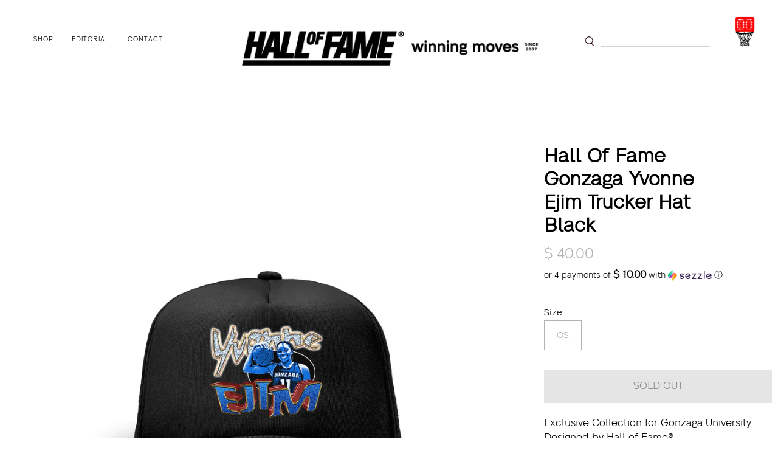

--- FILE ---
content_type: text/css
request_url: https://halloffameltd.com/cdn/shop/t/72/assets/font-settings.css?v=182554422138830517511759333656
body_size: 508
content:
@font-face{font-family:Instrument Sans;font-weight:600;font-style:normal;font-display:swap;src:url(//halloffameltd.com/cdn/fonts/instrument_sans/instrumentsans_n6.27dc66245013a6f7f317d383a3cc9a0c347fb42d.woff2?h1=aGFsbG9mZmFtZWx0ZC5jb20&h2=aGFsbC1vZi1mYW1lLTMuYWNjb3VudC5teXNob3BpZnkuY29t&hmac=4fef5c3cddd468c5a76ae7c3f1d7e08991f98487bf8e459ed7ec7adab9295a8a) format("woff2"),url(//halloffameltd.com/cdn/fonts/instrument_sans/instrumentsans_n6.1a71efbeeb140ec495af80aad612ad55e19e6d0e.woff?h1=aGFsbG9mZmFtZWx0ZC5jb20&h2=aGFsbC1vZi1mYW1lLTMuYWNjb3VudC5teXNob3BpZnkuY29t&hmac=12979e606ba214cde5bf8f4b37d2ae2223b83c15eccc89287615a02fde86f5a8) format("woff")}@font-face{font-family:Instrument Sans;font-weight:400;font-style:normal;font-display:swap;src:url(//halloffameltd.com/cdn/fonts/instrument_sans/instrumentsans_n4.db86542ae5e1596dbdb28c279ae6c2086c4c5bfa.woff2?h1=aGFsbG9mZmFtZWx0ZC5jb20&h2=aGFsbC1vZi1mYW1lLTMuYWNjb3VudC5teXNob3BpZnkuY29t&hmac=b99170ad959d9397d6a3803fa9cd898e63983e3d52ee740a6e7dda69af5c7f3c) format("woff2"),url(//halloffameltd.com/cdn/fonts/instrument_sans/instrumentsans_n4.510f1b081e58d08c30978f465518799851ef6d8b.woff?h1=aGFsbG9mZmFtZWx0ZC5jb20&h2=aGFsbC1vZi1mYW1lLTMuYWNjb3VudC5teXNob3BpZnkuY29t&hmac=8ee0df8da262b65ffc063dfbd90792d6bd1804c264071c63b423a1e18f06e7ea) format("woff")}@font-face{font-family:Instrument Sans;font-weight:700;font-style:normal;font-display:swap;src:url(//halloffameltd.com/cdn/fonts/instrument_sans/instrumentsans_n7.e4ad9032e203f9a0977786c356573ced65a7419a.woff2?h1=aGFsbG9mZmFtZWx0ZC5jb20&h2=aGFsbC1vZi1mYW1lLTMuYWNjb3VudC5teXNob3BpZnkuY29t&hmac=0bb7a7d7d5ba625f5290c08b9b89325b6714447a0b123203f84ccc806624d1c6) format("woff2"),url(//halloffameltd.com/cdn/fonts/instrument_sans/instrumentsans_n7.b9e40f166fb7639074ba34738101a9d2990bb41a.woff?h1=aGFsbG9mZmFtZWx0ZC5jb20&h2=aGFsbC1vZi1mYW1lLTMuYWNjb3VudC5teXNob3BpZnkuY29t&hmac=d89295e90320060781a55b8c3a06d9f83319b02bcbb125bc82fe0c341a944858) format("woff")}@font-face{font-family:Instrument Sans;font-weight:500;font-style:normal;font-display:swap;src:url(//halloffameltd.com/cdn/fonts/instrument_sans/instrumentsans_n5.1ce463e1cc056566f977610764d93d4704464858.woff2?h1=aGFsbG9mZmFtZWx0ZC5jb20&h2=aGFsbC1vZi1mYW1lLTMuYWNjb3VudC5teXNob3BpZnkuY29t&hmac=74b798399c0357dae89e4e60693a7bb28486b3c734b19d534be01caa0bdf8259) format("woff2"),url(//halloffameltd.com/cdn/fonts/instrument_sans/instrumentsans_n5.9079eb7bba230c9d8d8d3a7d101aa9d9f40b6d14.woff?h1=aGFsbG9mZmFtZWx0ZC5jb20&h2=aGFsbC1vZi1mYW1lLTMuYWNjb3VudC5teXNob3BpZnkuY29t&hmac=39dc433f045f1fd798a4e395cbcefe06cb1de690e432baab750e8f0294575785) format("woff")}@font-face{font-family:Instrument Sans;font-weight:400;font-style:italic;font-display:swap;src:url(//halloffameltd.com/cdn/fonts/instrument_sans/instrumentsans_i4.028d3c3cd8d085648c808ceb20cd2fd1eb3560e5.woff2?h1=aGFsbG9mZmFtZWx0ZC5jb20&h2=aGFsbC1vZi1mYW1lLTMuYWNjb3VudC5teXNob3BpZnkuY29t&hmac=c6869ecedbc5759dff972c2ae24e3f1f2476f9eefe5dd95369788bf42a657b86) format("woff2"),url(//halloffameltd.com/cdn/fonts/instrument_sans/instrumentsans_i4.7e90d82df8dee29a99237cd19cc529d2206706a2.woff?h1=aGFsbG9mZmFtZWx0ZC5jb20&h2=aGFsbC1vZi1mYW1lLTMuYWNjb3VudC5teXNob3BpZnkuY29t&hmac=d27a72e3d4b6d63c7c58a62ae15f125a0da53a91c41d70735f4dc73ed538ec4e) format("woff")}@font-face{font-family:Instrument Sans;font-weight:500;font-style:italic;font-display:swap;src:url(//halloffameltd.com/cdn/fonts/instrument_sans/instrumentsans_i5.d2033775d4997e4dcd0d47ebdd5234b5c14e3f53.woff2?h1=aGFsbG9mZmFtZWx0ZC5jb20&h2=aGFsbC1vZi1mYW1lLTMuYWNjb3VudC5teXNob3BpZnkuY29t&hmac=e95ad8d3aebea609f374bd7954125f41ed586c71f9c341d59b67429ee6c134e9) format("woff2"),url(//halloffameltd.com/cdn/fonts/instrument_sans/instrumentsans_i5.8e3cfa86b65acf809ce72bc4f9b58f185ef6b8c7.woff?h1=aGFsbG9mZmFtZWx0ZC5jb20&h2=aGFsbC1vZi1mYW1lLTMuYWNjb3VudC5teXNob3BpZnkuY29t&hmac=cef2bdeff58f945014d88bb8fb615047d780e7b5b5adbb3df9ccb5d247c12b55) format("woff")}@font-face{font-family:NeueAlteGrotesk;src:url(/cdn/shop/files/NeueAlteGrotesk-Book.ttf?v=1639134812) format("truetype");font-weight:400;font-style:normal}body *{font-family:NeueAlteGrotesk,sans-serif!important}.theme__header,h1,h2,h3,h4,h5,h6,.article__tags,.blog .article__image .article__tags,.article--single .article__meta,.article--single .article__tags,.article__author-bio h3,.editorial__meta,p,ul li,ul li a{font-family:NeueAlteGrotesk,sans-serif}
/*# sourceMappingURL=/cdn/shop/t/72/assets/font-settings.css.map?v=182554422138830517511759333656 */
